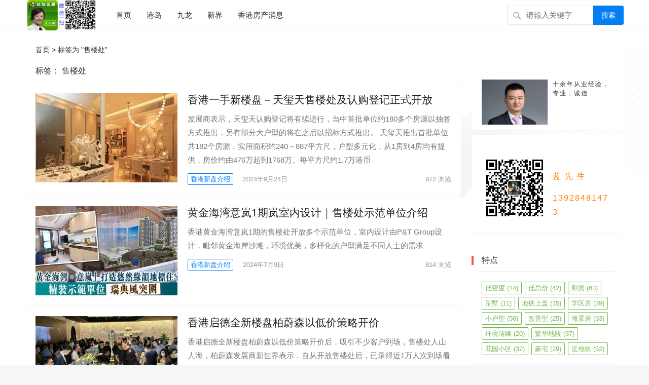

--- FILE ---
content_type: text/html; charset=UTF-8
request_url: https://www.xgfczl.com/tag/%E5%94%AE%E6%A5%BC%E5%A4%84
body_size: 15029
content:
<!DOCTYPE html>
<html dir="ltr" lang="zh-Hans">
<head>
<meta charset="utf8mb4">
<meta name="viewport" content="width=device-width, initial-scale=1">
<meta http-equiv="X-UA-Compatible" content="IE=edge">
<meta name="HandheldFriendly" content="true">
<meta http-equiv="Content-Security-Policy" content="upgrade-insecure-requests">
<meta name="sogou_site_verification" content="G8kGuKisiv" />
<link rel="profile" href="https://gmpg.org/xfn/11">
 <!--引入css失量-->
 <link href="https://apps.bdimg.com/libs/fontawesome/4.4.0/css/font-awesome.min.css
" rel="stylesheet">
 <!-- video.css引用-->
<link href="https://cdn.bootcss.com/video.js/5.11.2/alt/video-js-cdn.min.css" rel="stylesheet">
<!-- video.css结束-->
<!-- #智能浮动导航新-->
<!-- #智能浮动导航新结束 -->
	<base target="_blank">
		
<!--标签选项卡--->
<link href="https://www.xgfczl.com/wp-content/themes/zmt1/statics/css/style.css" rel="stylesheet">

<!--标签选项卡--->
<!--选择框-->
<!-- #选择框 -->
<link rel="stylesheet" href="https://www.xgfczl.com/xzk/css/jquery-labelauty.css">
<title>售楼处</title>
	<style>img:is([sizes="auto" i], [sizes^="auto," i]) { contain-intrinsic-size: 3000px 1500px }</style>
	
		<!-- All in One SEO 4.7.8 - aioseo.com -->
	<meta name="robots" content="max-image-preview:large" />
	<link rel="canonical" href="https://www.xgfczl.com/tag/%e5%94%ae%e6%a5%bc%e5%a4%84" />
	<link rel="next" href="https://www.xgfczl.com/tag/%E5%94%AE%E6%A5%BC%E5%A4%84/page/2" />
	<meta name="generator" content="All in One SEO (AIOSEO) 4.7.8" />
		<meta name="google" content="nositelinkssearchbox" />
		<script type="application/ld+json" class="aioseo-schema">
			{"@context":"https:\/\/schema.org","@graph":[{"@type":"BreadcrumbList","@id":"https:\/\/www.xgfczl.com\/tag\/%E5%94%AE%E6%A5%BC%E5%A4%84#breadcrumblist","itemListElement":[{"@type":"ListItem","@id":"https:\/\/www.xgfczl.com\/#listItem","position":1,"name":"\u4e3b\u9801","item":"https:\/\/www.xgfczl.com\/","nextItem":{"@type":"ListItem","@id":"https:\/\/www.xgfczl.com\/tag\/%e5%94%ae%e6%a5%bc%e5%a4%84#listItem","name":"\u552e\u697c\u5904"}},{"@type":"ListItem","@id":"https:\/\/www.xgfczl.com\/tag\/%e5%94%ae%e6%a5%bc%e5%a4%84#listItem","position":2,"name":"\u552e\u697c\u5904","previousItem":{"@type":"ListItem","@id":"https:\/\/www.xgfczl.com\/#listItem","name":"\u4e3b\u9801"}}]},{"@type":"CollectionPage","@id":"https:\/\/www.xgfczl.com\/tag\/%E5%94%AE%E6%A5%BC%E5%A4%84#collectionpage","url":"https:\/\/www.xgfczl.com\/tag\/%E5%94%AE%E6%A5%BC%E5%A4%84","name":"\u552e\u697c\u5904","inLanguage":"zh-CN","isPartOf":{"@id":"https:\/\/www.xgfczl.com\/#website"},"breadcrumb":{"@id":"https:\/\/www.xgfczl.com\/tag\/%E5%94%AE%E6%A5%BC%E5%A4%84#breadcrumblist"}},{"@type":"Person","@id":"https:\/\/www.xgfczl.com\/#person","name":"lansk01","image":{"@type":"ImageObject","@id":"https:\/\/www.xgfczl.com\/tag\/%E5%94%AE%E6%A5%BC%E5%A4%84#personImage","url":"https:\/\/secure.gravatar.com\/avatar\/ccffe204a37f5836bd99a2ceb10dcce1?s=96&d=wp_user_avatar&r=g","width":96,"height":96,"caption":"lansk01"}},{"@type":"WebSite","@id":"https:\/\/www.xgfczl.com\/#website","url":"https:\/\/www.xgfczl.com\/","name":"\u9999\u6e2f\u623f\u4ea7\u9999\u6e2f\u65b0\u697c\u76d8","description":"\u9999\u6e2f\u623f\u4ea7\u8d2d\u4e70\u6307\u5357\uff0c\u5305\u62ec\u9999\u6e2f\u65b0\u697c\u76d8\u63a8\u8350\u3001\u8d2d\u623f\u6d41\u7a0b\u3001\u9009\u623f\u5206\u6790\u7b49\u5185\u5bb9","inLanguage":"zh-CN","publisher":{"@id":"https:\/\/www.xgfczl.com\/#person"}}]}
		</script>
		<!-- All in One SEO -->

<link rel="alternate" type="application/rss+xml" title="香港房产香港新楼盘 &raquo; Feed" href="https://www.xgfczl.com/feed" />
<link rel="alternate" type="application/rss+xml" title="香港房产香港新楼盘 &raquo; 评论 Feed" href="https://www.xgfczl.com/comments/feed" />
<link rel="alternate" type="application/rss+xml" title="香港房产香港新楼盘 &raquo; 售楼处 标签 Feed" href="https://www.xgfczl.com/tag/%e5%94%ae%e6%a5%bc%e5%a4%84/feed" />
		<!-- This site uses the Google Analytics by MonsterInsights plugin v9.2.4 - Using Analytics tracking - https://www.monsterinsights.com/ -->
		<!-- Note: MonsterInsights is not currently configured on this site. The site owner needs to authenticate with Google Analytics in the MonsterInsights settings panel. -->
					<!-- No tracking code set -->
				<!-- / Google Analytics by MonsterInsights -->
		<script type="text/javascript">
/* <![CDATA[ */
window._wpemojiSettings = {"baseUrl":"https:\/\/s.w.org\/images\/core\/emoji\/15.0.3\/72x72\/","ext":".png","svgUrl":"https:\/\/s.w.org\/images\/core\/emoji\/15.0.3\/svg\/","svgExt":".svg","source":{"concatemoji":"https:\/\/www.xgfczl.com\/wp-includes\/js\/wp-emoji-release.min.js?ver=6.7.4"}};
/*! This file is auto-generated */
!function(i,n){var o,s,e;function c(e){try{var t={supportTests:e,timestamp:(new Date).valueOf()};sessionStorage.setItem(o,JSON.stringify(t))}catch(e){}}function p(e,t,n){e.clearRect(0,0,e.canvas.width,e.canvas.height),e.fillText(t,0,0);var t=new Uint32Array(e.getImageData(0,0,e.canvas.width,e.canvas.height).data),r=(e.clearRect(0,0,e.canvas.width,e.canvas.height),e.fillText(n,0,0),new Uint32Array(e.getImageData(0,0,e.canvas.width,e.canvas.height).data));return t.every(function(e,t){return e===r[t]})}function u(e,t,n){switch(t){case"flag":return n(e,"\ud83c\udff3\ufe0f\u200d\u26a7\ufe0f","\ud83c\udff3\ufe0f\u200b\u26a7\ufe0f")?!1:!n(e,"\ud83c\uddfa\ud83c\uddf3","\ud83c\uddfa\u200b\ud83c\uddf3")&&!n(e,"\ud83c\udff4\udb40\udc67\udb40\udc62\udb40\udc65\udb40\udc6e\udb40\udc67\udb40\udc7f","\ud83c\udff4\u200b\udb40\udc67\u200b\udb40\udc62\u200b\udb40\udc65\u200b\udb40\udc6e\u200b\udb40\udc67\u200b\udb40\udc7f");case"emoji":return!n(e,"\ud83d\udc26\u200d\u2b1b","\ud83d\udc26\u200b\u2b1b")}return!1}function f(e,t,n){var r="undefined"!=typeof WorkerGlobalScope&&self instanceof WorkerGlobalScope?new OffscreenCanvas(300,150):i.createElement("canvas"),a=r.getContext("2d",{willReadFrequently:!0}),o=(a.textBaseline="top",a.font="600 32px Arial",{});return e.forEach(function(e){o[e]=t(a,e,n)}),o}function t(e){var t=i.createElement("script");t.src=e,t.defer=!0,i.head.appendChild(t)}"undefined"!=typeof Promise&&(o="wpEmojiSettingsSupports",s=["flag","emoji"],n.supports={everything:!0,everythingExceptFlag:!0},e=new Promise(function(e){i.addEventListener("DOMContentLoaded",e,{once:!0})}),new Promise(function(t){var n=function(){try{var e=JSON.parse(sessionStorage.getItem(o));if("object"==typeof e&&"number"==typeof e.timestamp&&(new Date).valueOf()<e.timestamp+604800&&"object"==typeof e.supportTests)return e.supportTests}catch(e){}return null}();if(!n){if("undefined"!=typeof Worker&&"undefined"!=typeof OffscreenCanvas&&"undefined"!=typeof URL&&URL.createObjectURL&&"undefined"!=typeof Blob)try{var e="postMessage("+f.toString()+"("+[JSON.stringify(s),u.toString(),p.toString()].join(",")+"));",r=new Blob([e],{type:"text/javascript"}),a=new Worker(URL.createObjectURL(r),{name:"wpTestEmojiSupports"});return void(a.onmessage=function(e){c(n=e.data),a.terminate(),t(n)})}catch(e){}c(n=f(s,u,p))}t(n)}).then(function(e){for(var t in e)n.supports[t]=e[t],n.supports.everything=n.supports.everything&&n.supports[t],"flag"!==t&&(n.supports.everythingExceptFlag=n.supports.everythingExceptFlag&&n.supports[t]);n.supports.everythingExceptFlag=n.supports.everythingExceptFlag&&!n.supports.flag,n.DOMReady=!1,n.readyCallback=function(){n.DOMReady=!0}}).then(function(){return e}).then(function(){var e;n.supports.everything||(n.readyCallback(),(e=n.source||{}).concatemoji?t(e.concatemoji):e.wpemoji&&e.twemoji&&(t(e.twemoji),t(e.wpemoji)))}))}((window,document),window._wpemojiSettings);
/* ]]> */
</script>
<style id='wp-emoji-styles-inline-css' type='text/css'>

	img.wp-smiley, img.emoji {
		display: inline !important;
		border: none !important;
		box-shadow: none !important;
		height: 1em !important;
		width: 1em !important;
		margin: 0 0.07em !important;
		vertical-align: -0.1em !important;
		background: none !important;
		padding: 0 !important;
	}
</style>
<link rel='stylesheet' id='wp-block-library-css' href='https://www.xgfczl.com/wp-includes/css/dist/block-library/style.min.css?ver=6.7.4' type='text/css' media='all' />
<style id='classic-theme-styles-inline-css' type='text/css'>
/*! This file is auto-generated */
.wp-block-button__link{color:#fff;background-color:#32373c;border-radius:9999px;box-shadow:none;text-decoration:none;padding:calc(.667em + 2px) calc(1.333em + 2px);font-size:1.125em}.wp-block-file__button{background:#32373c;color:#fff;text-decoration:none}
</style>
<style id='global-styles-inline-css' type='text/css'>
:root{--wp--preset--aspect-ratio--square: 1;--wp--preset--aspect-ratio--4-3: 4/3;--wp--preset--aspect-ratio--3-4: 3/4;--wp--preset--aspect-ratio--3-2: 3/2;--wp--preset--aspect-ratio--2-3: 2/3;--wp--preset--aspect-ratio--16-9: 16/9;--wp--preset--aspect-ratio--9-16: 9/16;--wp--preset--color--black: #000000;--wp--preset--color--cyan-bluish-gray: #abb8c3;--wp--preset--color--white: #ffffff;--wp--preset--color--pale-pink: #f78da7;--wp--preset--color--vivid-red: #cf2e2e;--wp--preset--color--luminous-vivid-orange: #ff6900;--wp--preset--color--luminous-vivid-amber: #fcb900;--wp--preset--color--light-green-cyan: #7bdcb5;--wp--preset--color--vivid-green-cyan: #00d084;--wp--preset--color--pale-cyan-blue: #8ed1fc;--wp--preset--color--vivid-cyan-blue: #0693e3;--wp--preset--color--vivid-purple: #9b51e0;--wp--preset--gradient--vivid-cyan-blue-to-vivid-purple: linear-gradient(135deg,rgba(6,147,227,1) 0%,rgb(155,81,224) 100%);--wp--preset--gradient--light-green-cyan-to-vivid-green-cyan: linear-gradient(135deg,rgb(122,220,180) 0%,rgb(0,208,130) 100%);--wp--preset--gradient--luminous-vivid-amber-to-luminous-vivid-orange: linear-gradient(135deg,rgba(252,185,0,1) 0%,rgba(255,105,0,1) 100%);--wp--preset--gradient--luminous-vivid-orange-to-vivid-red: linear-gradient(135deg,rgba(255,105,0,1) 0%,rgb(207,46,46) 100%);--wp--preset--gradient--very-light-gray-to-cyan-bluish-gray: linear-gradient(135deg,rgb(238,238,238) 0%,rgb(169,184,195) 100%);--wp--preset--gradient--cool-to-warm-spectrum: linear-gradient(135deg,rgb(74,234,220) 0%,rgb(151,120,209) 20%,rgb(207,42,186) 40%,rgb(238,44,130) 60%,rgb(251,105,98) 80%,rgb(254,248,76) 100%);--wp--preset--gradient--blush-light-purple: linear-gradient(135deg,rgb(255,206,236) 0%,rgb(152,150,240) 100%);--wp--preset--gradient--blush-bordeaux: linear-gradient(135deg,rgb(254,205,165) 0%,rgb(254,45,45) 50%,rgb(107,0,62) 100%);--wp--preset--gradient--luminous-dusk: linear-gradient(135deg,rgb(255,203,112) 0%,rgb(199,81,192) 50%,rgb(65,88,208) 100%);--wp--preset--gradient--pale-ocean: linear-gradient(135deg,rgb(255,245,203) 0%,rgb(182,227,212) 50%,rgb(51,167,181) 100%);--wp--preset--gradient--electric-grass: linear-gradient(135deg,rgb(202,248,128) 0%,rgb(113,206,126) 100%);--wp--preset--gradient--midnight: linear-gradient(135deg,rgb(2,3,129) 0%,rgb(40,116,252) 100%);--wp--preset--font-size--small: 13px;--wp--preset--font-size--medium: 20px;--wp--preset--font-size--large: 36px;--wp--preset--font-size--x-large: 42px;--wp--preset--spacing--20: 0.44rem;--wp--preset--spacing--30: 0.67rem;--wp--preset--spacing--40: 1rem;--wp--preset--spacing--50: 1.5rem;--wp--preset--spacing--60: 2.25rem;--wp--preset--spacing--70: 3.38rem;--wp--preset--spacing--80: 5.06rem;--wp--preset--shadow--natural: 6px 6px 9px rgba(0, 0, 0, 0.2);--wp--preset--shadow--deep: 12px 12px 50px rgba(0, 0, 0, 0.4);--wp--preset--shadow--sharp: 6px 6px 0px rgba(0, 0, 0, 0.2);--wp--preset--shadow--outlined: 6px 6px 0px -3px rgba(255, 255, 255, 1), 6px 6px rgba(0, 0, 0, 1);--wp--preset--shadow--crisp: 6px 6px 0px rgba(0, 0, 0, 1);}:where(.is-layout-flex){gap: 0.5em;}:where(.is-layout-grid){gap: 0.5em;}body .is-layout-flex{display: flex;}.is-layout-flex{flex-wrap: wrap;align-items: center;}.is-layout-flex > :is(*, div){margin: 0;}body .is-layout-grid{display: grid;}.is-layout-grid > :is(*, div){margin: 0;}:where(.wp-block-columns.is-layout-flex){gap: 2em;}:where(.wp-block-columns.is-layout-grid){gap: 2em;}:where(.wp-block-post-template.is-layout-flex){gap: 1.25em;}:where(.wp-block-post-template.is-layout-grid){gap: 1.25em;}.has-black-color{color: var(--wp--preset--color--black) !important;}.has-cyan-bluish-gray-color{color: var(--wp--preset--color--cyan-bluish-gray) !important;}.has-white-color{color: var(--wp--preset--color--white) !important;}.has-pale-pink-color{color: var(--wp--preset--color--pale-pink) !important;}.has-vivid-red-color{color: var(--wp--preset--color--vivid-red) !important;}.has-luminous-vivid-orange-color{color: var(--wp--preset--color--luminous-vivid-orange) !important;}.has-luminous-vivid-amber-color{color: var(--wp--preset--color--luminous-vivid-amber) !important;}.has-light-green-cyan-color{color: var(--wp--preset--color--light-green-cyan) !important;}.has-vivid-green-cyan-color{color: var(--wp--preset--color--vivid-green-cyan) !important;}.has-pale-cyan-blue-color{color: var(--wp--preset--color--pale-cyan-blue) !important;}.has-vivid-cyan-blue-color{color: var(--wp--preset--color--vivid-cyan-blue) !important;}.has-vivid-purple-color{color: var(--wp--preset--color--vivid-purple) !important;}.has-black-background-color{background-color: var(--wp--preset--color--black) !important;}.has-cyan-bluish-gray-background-color{background-color: var(--wp--preset--color--cyan-bluish-gray) !important;}.has-white-background-color{background-color: var(--wp--preset--color--white) !important;}.has-pale-pink-background-color{background-color: var(--wp--preset--color--pale-pink) !important;}.has-vivid-red-background-color{background-color: var(--wp--preset--color--vivid-red) !important;}.has-luminous-vivid-orange-background-color{background-color: var(--wp--preset--color--luminous-vivid-orange) !important;}.has-luminous-vivid-amber-background-color{background-color: var(--wp--preset--color--luminous-vivid-amber) !important;}.has-light-green-cyan-background-color{background-color: var(--wp--preset--color--light-green-cyan) !important;}.has-vivid-green-cyan-background-color{background-color: var(--wp--preset--color--vivid-green-cyan) !important;}.has-pale-cyan-blue-background-color{background-color: var(--wp--preset--color--pale-cyan-blue) !important;}.has-vivid-cyan-blue-background-color{background-color: var(--wp--preset--color--vivid-cyan-blue) !important;}.has-vivid-purple-background-color{background-color: var(--wp--preset--color--vivid-purple) !important;}.has-black-border-color{border-color: var(--wp--preset--color--black) !important;}.has-cyan-bluish-gray-border-color{border-color: var(--wp--preset--color--cyan-bluish-gray) !important;}.has-white-border-color{border-color: var(--wp--preset--color--white) !important;}.has-pale-pink-border-color{border-color: var(--wp--preset--color--pale-pink) !important;}.has-vivid-red-border-color{border-color: var(--wp--preset--color--vivid-red) !important;}.has-luminous-vivid-orange-border-color{border-color: var(--wp--preset--color--luminous-vivid-orange) !important;}.has-luminous-vivid-amber-border-color{border-color: var(--wp--preset--color--luminous-vivid-amber) !important;}.has-light-green-cyan-border-color{border-color: var(--wp--preset--color--light-green-cyan) !important;}.has-vivid-green-cyan-border-color{border-color: var(--wp--preset--color--vivid-green-cyan) !important;}.has-pale-cyan-blue-border-color{border-color: var(--wp--preset--color--pale-cyan-blue) !important;}.has-vivid-cyan-blue-border-color{border-color: var(--wp--preset--color--vivid-cyan-blue) !important;}.has-vivid-purple-border-color{border-color: var(--wp--preset--color--vivid-purple) !important;}.has-vivid-cyan-blue-to-vivid-purple-gradient-background{background: var(--wp--preset--gradient--vivid-cyan-blue-to-vivid-purple) !important;}.has-light-green-cyan-to-vivid-green-cyan-gradient-background{background: var(--wp--preset--gradient--light-green-cyan-to-vivid-green-cyan) !important;}.has-luminous-vivid-amber-to-luminous-vivid-orange-gradient-background{background: var(--wp--preset--gradient--luminous-vivid-amber-to-luminous-vivid-orange) !important;}.has-luminous-vivid-orange-to-vivid-red-gradient-background{background: var(--wp--preset--gradient--luminous-vivid-orange-to-vivid-red) !important;}.has-very-light-gray-to-cyan-bluish-gray-gradient-background{background: var(--wp--preset--gradient--very-light-gray-to-cyan-bluish-gray) !important;}.has-cool-to-warm-spectrum-gradient-background{background: var(--wp--preset--gradient--cool-to-warm-spectrum) !important;}.has-blush-light-purple-gradient-background{background: var(--wp--preset--gradient--blush-light-purple) !important;}.has-blush-bordeaux-gradient-background{background: var(--wp--preset--gradient--blush-bordeaux) !important;}.has-luminous-dusk-gradient-background{background: var(--wp--preset--gradient--luminous-dusk) !important;}.has-pale-ocean-gradient-background{background: var(--wp--preset--gradient--pale-ocean) !important;}.has-electric-grass-gradient-background{background: var(--wp--preset--gradient--electric-grass) !important;}.has-midnight-gradient-background{background: var(--wp--preset--gradient--midnight) !important;}.has-small-font-size{font-size: var(--wp--preset--font-size--small) !important;}.has-medium-font-size{font-size: var(--wp--preset--font-size--medium) !important;}.has-large-font-size{font-size: var(--wp--preset--font-size--large) !important;}.has-x-large-font-size{font-size: var(--wp--preset--font-size--x-large) !important;}
:where(.wp-block-post-template.is-layout-flex){gap: 1.25em;}:where(.wp-block-post-template.is-layout-grid){gap: 1.25em;}
:where(.wp-block-columns.is-layout-flex){gap: 2em;}:where(.wp-block-columns.is-layout-grid){gap: 2em;}
:root :where(.wp-block-pullquote){font-size: 1.5em;line-height: 1.6;}
</style>
<link rel='stylesheet' id='wpos-magnific-style-css' href='https://www.xgfczl.com/wp-content/plugins/meta-slider-and-carousel-with-lightbox/assets/css/magnific-popup.css?ver=2.0.4' type='text/css' media='all' />
<link rel='stylesheet' id='wpos-slick-style-css' href='https://www.xgfczl.com/wp-content/plugins/meta-slider-and-carousel-with-lightbox/assets/css/slick.css?ver=2.0.4' type='text/css' media='all' />
<link rel='stylesheet' id='wp-igsp-public-css-css' href='https://www.xgfczl.com/wp-content/plugins/meta-slider-and-carousel-with-lightbox/assets/css/wp-igsp-public.css?ver=2.0.4' type='text/css' media='all' />
<link rel='stylesheet' id='responsive-lightbox-tosrus-css' href='https://www.xgfczl.com/wp-content/plugins/responsive-lightbox/assets/tosrus/jquery.tosrus.min.css?ver=2.4.7' type='text/css' media='all' />
<link rel='stylesheet' id='videojs-css' href='https://www.xgfczl.com/wp-content/plugins/videojs-html5-player/videojs/video-js.min.css?ver=6.7.4' type='text/css' media='all' />
<link rel='stylesheet' id='search-filter-plugin-styles-css' href='https://www.xgfczl.com/wp-content/plugins/search-filter-pro/public/assets/css/search-filter.min.css?ver=2.5.3' type='text/css' media='all' />
<link rel='stylesheet' id='zimeiti-1-style-css' href='https://www.xgfczl.com/wp-content/themes/zmt1/style.css?ver=20180916' type='text/css' media='all' />
<link rel='stylesheet' id='genericons-style-css' href='https://www.xgfczl.com/wp-content/themes/zmt1/genericons/genericons/genericons.css?ver=6.7.4' type='text/css' media='all' />
<link rel='stylesheet' id='zimeiti-1-responsive-style-css' href='https://www.xgfczl.com/wp-content/themes/zmt1/responsive.css?ver=20180916' type='text/css' media='all' />
<script type="text/javascript" src="https://www.xgfczl.com/wp-includes/js/jquery/jquery.min.js?ver=3.7.1" id="jquery-core-js"></script>
<script type="text/javascript" src="https://www.xgfczl.com/wp-includes/js/jquery/jquery-migrate.min.js?ver=3.4.1" id="jquery-migrate-js"></script>
<script type="text/javascript" src="https://www.xgfczl.com/wp-content/plugins/responsive-lightbox/assets/tosrus/jquery.tosrus.min.js?ver=2.4.7" id="responsive-lightbox-tosrus-js"></script>
<script type="text/javascript" src="https://www.xgfczl.com/wp-includes/js/underscore.min.js?ver=1.13.7" id="underscore-js"></script>
<script type="text/javascript" src="https://www.xgfczl.com/wp-content/plugins/responsive-lightbox/assets/infinitescroll/infinite-scroll.pkgd.min.js?ver=6.7.4" id="responsive-lightbox-infinite-scroll-js"></script>
<script type="text/javascript" id="responsive-lightbox-js-before">
/* <![CDATA[ */
var rlArgs = {"script":"tosrus","selector":"lightbox","customEvents":"","activeGalleries":true,"effect":"slide","infinite":true,"keys":true,"autoplay":false,"pauseOnHover":true,"timeout":4000,"pagination":true,"paginationType":"thumbnails","closeOnClick":false,"woocommerce_gallery":false,"ajaxurl":"https:\/\/www.xgfczl.com\/wp-admin\/admin-ajax.php","nonce":"93b59d27bc","preview":false,"postId":20060,"scriptExtension":false};
/* ]]> */
</script>
<script type="text/javascript" src="https://www.xgfczl.com/wp-content/plugins/responsive-lightbox/js/front.js?ver=2.4.7" id="responsive-lightbox-js"></script>
<script type="text/javascript" id="search-filter-plugin-build-js-extra">
/* <![CDATA[ */
var SF_LDATA = {"ajax_url":"https:\/\/www.xgfczl.com\/wp-admin\/admin-ajax.php","home_url":"https:\/\/www.xgfczl.com\/","extensions":[]};
/* ]]> */
</script>
<script type="text/javascript" src="https://www.xgfczl.com/wp-content/plugins/search-filter-pro/public/assets/js/search-filter-build.min.js?ver=2.5.3" id="search-filter-plugin-build-js"></script>
<script type="text/javascript" src="https://www.xgfczl.com/wp-content/plugins/search-filter-pro/public/assets/js/chosen.jquery.min.js?ver=2.5.3" id="search-filter-plugin-chosen-js"></script>
<link rel="https://api.w.org/" href="https://www.xgfczl.com/wp-json/" /><link rel="alternate" title="JSON" type="application/json" href="https://www.xgfczl.com/wp-json/wp/v2/tags/461" /><link rel="EditURI" type="application/rsd+xml" title="RSD" href="https://www.xgfczl.com/xmlrpc.php?rsd" />
<meta name="generator" content="WordPress 6.7.4" />
<!-- This site is embedding videos using the Videojs HTML5 Player plugin v1.1.10 - http://wphowto.net/videojs-html5-player-for-wordpress-757 --><style type="text/css" id="custom-background-css">
body.custom-background { background-image: url("https://www.xgfczl.com/wp-content/uploads/2021/08/edgebg.gif"); background-position: left top; background-size: auto; background-repeat: repeat; background-attachment: scroll; }
</style>
			<style type="text/css" id="wp-custom-css">
			.page-content ul li:before, .entry-content ul li:before {
    left: -10px;
}		</style>
		<link rel="stylesheet" href="https://www.xgfczl.com/wp-content/themes/zmt1/assets/css/ztzdinyi.css">
<style type="text/css">
/* 禁止左右滑动 */
html{
touch-action:none;

touch-action:pan-y;

}
/* home_top固定 */
@media screen and (min-width: 1024px){
.home_top {
	position: fixed;
    width: 100%;
    top: 0;
    z-index: 9999;
}
}
	/* home_top固定 */
	
	/* Theme Colors */
	.site-title a:hover,
	.site-header .search-icon:hover span,
	.site-header .search-icon:hover span:before,
	.sf-menu li a:hover,
	.sf-menu li li a:hover,
	.sf-menu li.sfHover a,
	.sf-menu li.current-menu-item a,
	.sf-menu li.current-menu-item a:hover,
	article.hentry .edit-link a,
	.author-box a,
	.page-content a,
	.entry-content a,
	.comment-author a,
	.comment-content a,
	.comment-reply-title small a:hover,
	.sidebar .widget a,
	.site-footer .widget a,
	#back-top a span,
	#site-bottom a:hover {
		color: #037ef3;
	}
	button,
	.btn,
	input[type="submit"],
	input[type="reset"],
	input[type="button"],
	#back-top a:hover span {
		background-color: #037ef3;
	}
	.entry-category a,
	.header-search .search-input:focus,
	.sidebar .widget_search input[type='search']:focus,
	#back-top a span {
		border-color: #037ef3;
	}
	.entry-category a,
	.entry-category a:hover {
		color: #037ef3 !important;
	}
	a:hover,	
	.sidebar .widget a:hover,
	.site-footer .widget a:hover,
	.entry-title a:hover,
	.author-box a:hover,
	.page-content a:hover,
	.entry-content a:hover,
	.content-list .entry-title a:hover,
	article.hentry .edit-link a:hover,
	.comment-content a:hover,
	.pagination .page-numbers:hover,
	.pagination .page-numbers.current,
	.single #primary .sticky-breadcrumbs .entry-comment a,
	.entry-meta a:hover {
		color: #ff4c4c;
	}	
	.sidebar-2 #left-nav li a:hover,
	.sidebar-2 #left-nav li.current-cat a,
	.sidebar-2 #left-nav li.current-menu-item a,
	.sidebar-2 #left-nav li.categories h3,
	.search .sidebar-2 #left-nav li.menu-item-home a,
	.single .sidebar-2 #left-nav li.menu-item-home a,
	.author .sidebar-2 #left-nav li.menu-item-home a,
	.tag .sidebar-2 #left-nav li.menu-item-home a,
	.sidebar .widget .widget-title:before {
		background-color: #ff4c4c; 
	}
	.slicknav_nav {
		border-color: #ff4c4c	}
	.bx-wrapper .bx-pager.bx-default-pager a:hover,
	.bx-wrapper .bx-pager.bx-default-pager a.active,
	.bx-wrapper .bx-pager.bx-default-pager a:focus {
		background-color: #ffbe02;
	}
	.header-search {
		border-top-color: #ffbe02;
	}
	
		
	
	
		
	
	
			/* Customize thumbnail width on content list */
			
			@media only screen and (min-width: 1180px) {
				.two-col-layout .content-list .thumbnail-link {
					width: 280px;
				}
			}
			
	
		
		/* Pagination style */
		.content-list .hentry.last,
		.content-search .hentry.last {
			border-bottom: none;
		}
		.pagination {
			display: block;
		}
	
	
			/* Hide sidebar on mobile devices */
		@media only screen and (max-width: 959px) {
			#secondary {
				display: none;
			}
		}
	
			/* Hide footer widgets on mobile devices */
		@media only screen and (max-width: 959px) {
			.footer-columns .hotz{
				display: none;
			}
		}
	
</style>
<!--引入CSS集成-->
<link href="https://www.xgfczl.com/wp-content/themes/zmt1/assets/css/cssjc.css" rel="stylesheet">
</head>
	<!-- #头和内容 -->
<body class="archive tag tag-461 custom-background wp-custom-logo hfeed">


<div id="page" class="site">


	<header id="masthead" class="site-header  clear">
	
				<div class="container">

		<div class="site-branding">

			
				<div id="logo">
					<span class="helper"></span>
					<a href="https://www.xgfczl.com/" class="custom-logo-link" rel="home"><img width="135" height="60" src="https://www.xgfczl.com/wp-content/uploads/2019/09/cropped-wxqt.jpg" class="custom-logo" alt="香港房产香港新楼盘" decoding="async" /></a>				</div><!-- #logo -->

			
		</div><!-- .自定义站点？site-branding -->		

		<nav id="primary-nav" class="primary-navigation">
			<div class="menu-%e9%a6%99%e6%b8%af%e6%88%bf%e4%ba%a7-container"><ul id="primary-menu" class="sf-menu"><li id="menu-item-2441" class="menu-item menu-item-type-custom menu-item-object-custom menu-item-home menu-item-2441"><a href="https://www.xgfczl.com/">首页</a></li>
<li id="menu-item-40" class="menu-item menu-item-type-taxonomy menu-item-object-category menu-item-40"><a href="https://www.xgfczl.com/category/xgxfangd/gdfc">港岛</a></li>
<li id="menu-item-873" class="menu-item menu-item-type-taxonomy menu-item-object-category menu-item-873"><a href="https://www.xgfczl.com/category/xgxfangd/jlfc">九龙</a></li>
<li id="menu-item-870" class="menu-item menu-item-type-taxonomy menu-item-object-category menu-item-870"><a href="https://www.xgfczl.com/category/xgxfangd/xjfc">新界</a></li>
<li id="menu-item-39" class="menu-item menu-item-type-taxonomy menu-item-object-category menu-item-39"><a href="https://www.xgfczl.com/category/xfxx">香港房产消息</a></li>
</ul></div>	
		</nav><!-- #主要导向条primary-nav -->
		

		<div id="slick-mobile-menu">
		<div class="ztsyfh"><a href="/">主页</a></div>
			</div>	
		
				
			<span class="search-icon">
				<span class="genericon genericon-search"> <span>搜索</span></span>
				<span class="genericon genericon-close"> <span>收起</span></span>			
			</span>

			<div class="header-search">
				<form id="searchform" method="get" action="https://www.xgfczl.com/">
    <div>
        <select name="cat" class="search-option">
            <option value="3,4,5" selected="selected">新房</option>
            <option value="">资讯</option>
        </select>
<input type="search-zdy" name="s" class="search-input" placeholder="请输入关键字" autocomplete="off">

      <button type="submit" class="search-submit">搜索</button>		
    </div>
</form>			</div><!-- .头部搜索header-search -->
		
		
		</div><!-- .container -->

	</header><!-- #masthead -->	
	

		 <div id="content" class="site-content container
	 
	 two-col-layout  clear">
	 
		<div ID="mbxdha"class="mbxdh breadcrumbs clear">
	<span><a href="https://www.xgfczl.com">首页</a> ></span> <span>标签为 "售楼处"</span>	</div>
	<div class="footer-bar">
 <div class="fb-item">
<a href="https://www.xgfczl.com/wp-content/uploads/2019/07/mmqrcode1366341485624.jpg" target="_blank"alt="二微码" >
<i class="fa fa-wechat"></i>
<span>微信沟通</span>
</a>
</div>
<div class="fb-item fb-bohao">
<a href="tel:+8613928481473"rel="nofollow">
<span class="dadd" id="caad">
		<svg viewBox="-50 -50 400 400" width="100%" height="100%">
		<path d="M55.6759 22.7844l54.9801 54.2567 -32.0114 32.0114c0,0 43.9479,74.3316 93.5023,87.3532l29.2986 -28.5751 56.6775 54.7351 -35.6983 33.5224c0,0 -51.0012,5.0639 -88.2575,-24.5964 -37.2562,-29.6603 -93.4923,-89.2059 -97.7987,-102.843 0,0 -26.9147,-48.8054 -9.3304,-81.1031l28.6378 -24.7615z"fill="#ffffff"></path>
		</span>
<span id="caa" style="color: #ffffff;">一键拨号</span>
</a>
</div>
</div>
<!---
<p class="an"><a href="https://www.xgfczl.com/llwm">连络我们</a></p>--->
	<div id="primary" class="content-area clear">

		
		<div class="right-col">

			<main id="main" class="site-main clear">

				<div class="breadcrumbs clear">
					<h1>标签： <span>售楼处</span></h1>
					
				</div><!-- .breadcrumbs -->
			
				<div id="recent-content" class="content-list">

					

<div id="post-20060" class="clear post-20060 post type-post status-publish format-standard has-post-thumbnail hentry category-1621 tag-7130 tag-210 tag-461 tag-416">	

	
		<a class="thumbnail-link" href="https://www.xgfczl.com/20060.html">
			<div class="thumbnail-wrap">
		<img width="280" height="176" src="https://www.xgfczl.com/wp-content/uploads/2024/09/249dfde8e1f20e6c2136c3dab06c2915-280x176.jpg" class="attachment-zimeiti_1_list_thumb size-zimeiti_1_list_thumb wp-post-image" alt="香港一手新楼盘－天玺天售楼处及认购登记正式开放" decoding="async" />			</div><!-- .thumbnail-wrap -->
		</a>

		
	<div class="entry-overview 	">
		
		<h2 class="entry-title"><a href="https://www.xgfczl.com/20060.html">香港一手新楼盘－天玺天售楼处及认购登记正式开放</a></h2>

		
			<div class="entry-summary clear">
				发展商表示，天玺天认购登记将有续进行，当中首批单位约180多个房源以抽签方式推出，另有部分大户型的将在之后以招标方式推出。 天玺天推出首批单位共182个房源，实用面积约240－887平方尺，户型多元化，从1房到4房均有提供，房价约由476万起到1768万。每平方尺约1.7万港币			</div><!-- .entry-summary -->

		
		
		<div class="entry-meta">

	
		<span class="entry-category">
			<a href="https://www.xgfczl.com/category/xfxx/%e9%a6%99%e6%b8%af%e6%96%b0%e7%9b%98%e4%bb%8b%e7%bb%8d " >香港新盘介绍</a> 		</span><!-- .entry-category -->

	
	
	
		<span class="entry-date">
			2024年9月24日		</span><!-- .entry-date -->

	
	<span class="meta-right">

					<span class="entry-views">
				<span class="view-count">972</span> 浏览			</span>
		
		
	</span><!-- .meta-right -->

</div><!-- .entry-meta -->	
	</div><!-- .entry-overview -->

</div><!-- #post-20060 -->


<!-- .下面是楼盘页 -->






<div id="post-19271" class="clear post-19271 post type-post status-publish format-standard has-post-thumbnail hentry category-1621 tag-8798 tag-8932 tag-8390 tag-114 tag-461">	

	
		<a class="thumbnail-link" href="https://www.xgfczl.com/19271.html">
			<div class="thumbnail-wrap">
		<img width="280" height="176" src="https://www.xgfczl.com/wp-content/uploads/2024/07/136ee44481fe581365b04eeadd27e153-280x176.jpg" class="attachment-zimeiti_1_list_thumb size-zimeiti_1_list_thumb wp-post-image" alt="黄金海湾意岚1期岚室内设计｜售楼处示范单位介绍" decoding="async" />			</div><!-- .thumbnail-wrap -->
		</a>

		
	<div class="entry-overview 	">
		
		<h2 class="entry-title"><a href="https://www.xgfczl.com/19271.html">黄金海湾意岚1期岚室内设计｜售楼处示范单位介绍</a></h2>

		
			<div class="entry-summary clear">
				香港黄金海湾意岚1期的售楼处开放多个示范单位，室内设计由P&T Group设计，毗邻黄金海岸沙滩，环境优美，多样化的户型满足不同人士的需求			</div><!-- .entry-summary -->

		
		
		<div class="entry-meta">

	
		<span class="entry-category">
			<a href="https://www.xgfczl.com/category/xfxx/%e9%a6%99%e6%b8%af%e6%96%b0%e7%9b%98%e4%bb%8b%e7%bb%8d " >香港新盘介绍</a> 		</span><!-- .entry-category -->

	
	
	
		<span class="entry-date">
			2024年7月9日		</span><!-- .entry-date -->

	
	<span class="meta-right">

					<span class="entry-views">
				<span class="view-count">814</span> 浏览			</span>
		
		
	</span><!-- .meta-right -->

</div><!-- .entry-meta -->	
	</div><!-- .entry-overview -->

</div><!-- #post-19271 -->


<!-- .下面是楼盘页 -->






<div id="post-19229" class="clear post-19229 post type-post status-publish format-standard has-post-thumbnail hentry category-xfxx tag-8923 tag-3885 tag-461">	

	
		<a class="thumbnail-link" href="https://www.xgfczl.com/19229.html">
			<div class="thumbnail-wrap">
		<img width="280" height="176" src="https://www.xgfczl.com/wp-content/uploads/2024/07/d668cfb8fe040cc5b444780b8df35a5d-280x176.jpg" class="attachment-zimeiti_1_list_thumb size-zimeiti_1_list_thumb wp-post-image" alt="香港启德全新楼盘柏蔚森以低价策略开价" decoding="async" />			</div><!-- .thumbnail-wrap -->
		</a>

		
	<div class="entry-overview 	">
		
		<h2 class="entry-title"><a href="https://www.xgfczl.com/19229.html">香港启德全新楼盘柏蔚森以低价策略开价</a></h2>

		
			<div class="entry-summary clear">
				香港启德全新楼盘柏蔚森以低价策略开价后，吸引不少客户到场，售楼处人山人海，柏蔚森发展商新世界表示，自从开放售楼处后，已录得近1万人次到场看房，仅短时间内就收到近2000个认购登记，超过推出的可售单位数倍			</div><!-- .entry-summary -->

		
		
		<div class="entry-meta">

	
		<span class="entry-category">
			<a href="https://www.xgfczl.com/category/xfxx " >香港房产消息</a> 		</span><!-- .entry-category -->

	
	
	
		<span class="entry-date">
			2024年7月8日		</span><!-- .entry-date -->

	
	<span class="meta-right">

					<span class="entry-views">
				<span class="view-count">760</span> 浏览			</span>
		
		
	</span><!-- .meta-right -->

</div><!-- .entry-meta -->	
	</div><!-- .entry-overview -->

</div><!-- #post-19229 -->


<!-- .下面是楼盘页 -->






<div id="post-19220" class="clear post-19220 post type-post status-publish format-standard has-post-thumbnail hentry category-xfxx tag-8932 tag-8798 tag-8390 tag-461">	

	
		<a class="thumbnail-link" href="https://www.xgfczl.com/19220.html">
			<div class="thumbnail-wrap">
		<img width="280" height="176" src="https://www.xgfczl.com/wp-content/uploads/2024/07/88bdd13ae787a999c887fe37546ed1aa-280x176.jpg" class="attachment-zimeiti_1_list_thumb size-zimeiti_1_list_thumb wp-post-image" alt="黄金海湾1期楼盘－意岚开放售楼处" decoding="async" loading="lazy" />			</div><!-- .thumbnail-wrap -->
		</a>

		
	<div class="entry-overview 	">
		
		<h2 class="entry-title"><a href="https://www.xgfczl.com/19220.html">黄金海湾1期楼盘－意岚开放售楼处</a></h2>

		
			<div class="entry-summary clear">
				香港屯门新推出的黄金海湾1期楼盘－意岚开放售楼处及示范单位。预计会在这个星期内公布房价并推出首批单位。			</div><!-- .entry-summary -->

		
		
		<div class="entry-meta">

	
		<span class="entry-category">
			<a href="https://www.xgfczl.com/category/xfxx " >香港房产消息</a> 		</span><!-- .entry-category -->

	
	
	
		<span class="entry-date">
			2024年7月7日		</span><!-- .entry-date -->

	
	<span class="meta-right">

					<span class="entry-views">
				<span class="view-count">628</span> 浏览			</span>
		
		
	</span><!-- .meta-right -->

</div><!-- .entry-meta -->	
	</div><!-- .entry-overview -->

</div><!-- #post-19220 -->


<!-- .下面是楼盘页 -->






<div id="post-19130" class="clear post-19130 post type-post status-publish format-standard has-post-thumbnail hentry category-xfxx tag-8798 tag-8390 tag-461 tag-470 tag-823">	

	
		<a class="thumbnail-link" href="https://www.xgfczl.com/19130.html">
			<div class="thumbnail-wrap">
		<img width="280" height="176" src="https://www.xgfczl.com/wp-content/uploads/2023/09/kaiheshang013-280x176.jpg" class="attachment-zimeiti_1_list_thumb size-zimeiti_1_list_thumb wp-post-image" alt="香港屯门黄金海湾1期意岚开放售楼处" decoding="async" loading="lazy" />			</div><!-- .thumbnail-wrap -->
		</a>

		
	<div class="entry-overview 	">
		
		<h2 class="entry-title"><a href="https://www.xgfczl.com/19130.html">香港屯门黄金海湾1期意岚开放售楼处</a></h2>

		
			<div class="entry-summary clear">
				香港青山公路屯门段的黄金海湾，是由旭日发展的全新一手房项目，近日，黄金海湾1期意岚加快步伐，计划在下一个星期内公布意岚房价。同时推出了多个样板房，并开放售楼处。			</div><!-- .entry-summary -->

		
		
		<div class="entry-meta">

	
		<span class="entry-category">
			<a href="https://www.xgfczl.com/category/xfxx " >香港房产消息</a> 		</span><!-- .entry-category -->

	
	
	
		<span class="entry-date">
			2024年7月3日		</span><!-- .entry-date -->

	
	<span class="meta-right">

					<span class="entry-views">
				<span class="view-count">995</span> 浏览			</span>
		
		
	</span><!-- .meta-right -->

</div><!-- .entry-meta -->	
	</div><!-- .entry-overview -->

</div><!-- #post-19130 -->


<!-- .下面是楼盘页 -->






<div id="post-19114" class="clear post-19114 post type-post status-publish format-standard has-post-thumbnail hentry category-xfxx tag-bai_wei_sen tag-461">	

	
		<a class="thumbnail-link" href="https://www.xgfczl.com/19114.html">
			<div class="thumbnail-wrap">
		<img width="280" height="176" src="https://www.xgfczl.com/wp-content/uploads/2024/07/c7ccf171894d94bb369259d2dfe6abfb-280x176.jpg" class="attachment-zimeiti_1_list_thumb size-zimeiti_1_list_thumb wp-post-image" alt="香港柏蔚森1期开放售楼处及示范单位" decoding="async" loading="lazy" />			</div><!-- .thumbnail-wrap -->
		</a>

		
	<div class="entry-overview 	">
		
		<h2 class="entry-title"><a href="https://www.xgfczl.com/19114.html">香港柏蔚森1期开放售楼处及示范单位</a></h2>

		
			<div class="entry-summary clear">
				启德新区的全新一手楼盘柏蔚森1期上个星期公布楼盘说明书，并准备开放售楼处及示范单位。 整个柏蔚森系列楼盘将分三期开发，共有1300余个住宅单位，户型方面包括1到4房；其中的一期有291个单位，位于柏蔚森第5座及第6座，户型由1房到3房，实用面积由234至560平方尺			</div><!-- .entry-summary -->

		
		
		<div class="entry-meta">

	
		<span class="entry-category">
			<a href="https://www.xgfczl.com/category/xfxx " >香港房产消息</a> 		</span><!-- .entry-category -->

	
	
	
		<span class="entry-date">
			2024年7月1日		</span><!-- .entry-date -->

	
	<span class="meta-right">

					<span class="entry-views">
				<span class="view-count">683</span> 浏览			</span>
		
		
	</span><!-- .meta-right -->

</div><!-- .entry-meta -->	
	</div><!-- .entry-overview -->

</div><!-- #post-19114 -->


<!-- .下面是楼盘页 -->






<div id="post-17665" class="clear post-17665 post type-post status-publish format-standard has-post-thumbnail hentry category-xfxx tag-the-yoho-hub-ii tag-461 tag-23">	

	
		<a class="thumbnail-link" href="https://www.xgfczl.com/17665.html">
			<div class="thumbnail-wrap">
		<img width="280" height="176" src="https://www.xgfczl.com/wp-content/uploads/2024/05/c84d0454275fd460880fd183722b5be6-280x176.jpg" class="attachment-zimeiti_1_list_thumb size-zimeiti_1_list_thumb wp-post-image" alt="香港元朗The YOHO Hub II售楼处正式开始收票接近2000个" decoding="async" loading="lazy" />			</div><!-- .thumbnail-wrap -->
		</a>

		
	<div class="entry-overview 	">
		
		<h2 class="entry-title"><a href="https://www.xgfczl.com/17665.html">香港元朗The YOHO Hub II售楼处正式开始收票接近2000个</a></h2>

		
			<div class="entry-summary clear">
				香港元朗地铁站新楼盘The YOHO Hub II今天正式开始收票，首日就已经收到接近2000个认购登记，现场十分热闹，The YOHO Hub II因其拥有地铁上盖优势，加上大型商业配套成熟，不少住家客及投资客到场参观！			</div><!-- .entry-summary -->

		
		
		<div class="entry-meta">

	
		<span class="entry-category">
			<a href="https://www.xgfczl.com/category/xfxx " >香港房产消息</a> 		</span><!-- .entry-category -->

	
	
	
		<span class="entry-date">
			2024年5月3日		</span><!-- .entry-date -->

	
	<span class="meta-right">

					<span class="entry-views">
				<span class="view-count">536</span> 浏览			</span>
		
		
	</span><!-- .meta-right -->

</div><!-- .entry-meta -->	
	</div><!-- .entry-overview -->

</div><!-- #post-17665 -->


<!-- .下面是楼盘页 -->






<div id="post-17663" class="clear post-17663 post type-post status-publish format-standard has-post-thumbnail hentry category-xfxx tag-8340 tag-8407 tag-461">	

	
		<a class="thumbnail-link" href="https://www.xgfczl.com/17663.html">
			<div class="thumbnail-wrap">
		<img width="280" height="176" src="https://www.xgfczl.com/wp-content/uploads/2024/05/6cb9d71e2815e7cd2c77af6aec75f5bc-280x176.jpg" class="attachment-zimeiti_1_list_thumb size-zimeiti_1_list_thumb wp-post-image" alt="香港佐敦全新一手楼盘高临售楼处开售" decoding="async" loading="lazy" />			</div><!-- .thumbnail-wrap -->
		</a>

		
	<div class="entry-overview 	">
		
		<h2 class="entry-title"><a href="https://www.xgfczl.com/17663.html">香港佐敦全新一手楼盘高临售楼处开售</a></h2>

		
			<div class="entry-summary clear">
				香港房产网消息：由资本策略发展的佐敦全新一手楼盘高临，今晚以价单形式首轮销售104个单位，优惠后房价479.3万元起，折实尺价约17633元起。项目昨截收约3000票，超购约28倍。			</div><!-- .entry-summary -->

		
		
		<div class="entry-meta">

	
		<span class="entry-category">
			<a href="https://www.xgfczl.com/category/xfxx " >香港房产消息</a> 		</span><!-- .entry-category -->

	
	
	
		<span class="entry-date">
			2024年5月3日		</span><!-- .entry-date -->

	
	<span class="meta-right">

					<span class="entry-views">
				<span class="view-count">526</span> 浏览			</span>
		
		
	</span><!-- .meta-right -->

</div><!-- .entry-meta -->	
	</div><!-- .entry-overview -->

</div><!-- #post-17663 -->


<!-- .下面是楼盘页 -->






<div id="post-16074" class="clear post-16074 post type-post status-publish format-standard has-post-thumbnail hentry category-xfxx tag-seasons-place tag-3507 tag-210 tag-461">	

	
		<a class="thumbnail-link" href="https://www.xgfczl.com/16074.html">
			<div class="thumbnail-wrap">
		<img width="280" height="176" src="https://www.xgfczl.com/wp-content/uploads/2024/03/hggdfdrgf-280x176.jpg" class="attachment-zimeiti_1_list_thumb size-zimeiti_1_list_thumb wp-post-image" alt="SEASONS PLACE开放售楼处首日收到约2500张认购登记" decoding="async" loading="lazy" />			</div><!-- .thumbnail-wrap -->
		</a>

		
	<div class="entry-overview 	">
		
		<h2 class="entry-title"><a href="https://www.xgfczl.com/16074.html">SEASONS PLACE开放售楼处首日收到约2500张认购登记</a></h2>

		
			<div class="entry-summary clear">
				将军澳日出康城12期房产项目SEASONS PLACE是一处崭新住宅项目，现已低价开盘，并正式开放售楼处及认购登记。SEASONS PLACE开放售楼处后首日截至7时，已收到约2500张认购登记票，超额认购约18倍，全日录得约1万人次的参观人数。			</div><!-- .entry-summary -->

		
		
		<div class="entry-meta">

	
		<span class="entry-category">
			<a href="https://www.xgfczl.com/category/xfxx " >香港房产消息</a> 		</span><!-- .entry-category -->

	
	
	
		<span class="entry-date">
			2024年3月16日		</span><!-- .entry-date -->

	
	<span class="meta-right">

					<span class="entry-views">
				<span class="view-count">771</span> 浏览			</span>
		
		
	</span><!-- .meta-right -->

</div><!-- .entry-meta -->	
	</div><!-- .entry-overview -->

</div><!-- #post-16074 -->


<!-- .下面是楼盘页 -->






<div id="post-16071" class="clear last post-16071 post type-post status-publish format-standard has-post-thumbnail hentry category-xfxx tag-8128 tag-8130 tag-52 tag-799 tag-210 tag-461">	

	
		<a class="thumbnail-link" href="https://www.xgfczl.com/16071.html">
			<div class="thumbnail-wrap">
		<img width="280" height="176" src="https://www.xgfczl.com/wp-content/uploads/2024/03/fdgdffla-280x176.jpg" class="attachment-zimeiti_1_list_thumb size-zimeiti_1_list_thumb wp-post-image" alt="香港旺角的利奥坊首隅售楼处开始认购登记" decoding="async" loading="lazy" srcset="https://www.xgfczl.com/wp-content/uploads/2024/03/fdgdffla-280x176.jpg 280w, https://www.xgfczl.com/wp-content/uploads/2024/03/fdgdffla-300x190.jpg 300w" sizes="auto, (max-width: 280px) 100vw, 280px" />			</div><!-- .thumbnail-wrap -->
		</a>

		
	<div class="entry-overview 	">
		
		<h2 class="entry-title"><a href="https://www.xgfczl.com/16071.html">香港旺角的利奥坊首隅售楼处开始认购登记</a></h2>

		
			<div class="entry-summary clear">
				位于香港旺角的利奥坊首隅，是恒地发展的全新一手楼盘项目。自昨天傍晚开始售楼处向公众开放展示中心参观后，不少年轻人和年轻家庭前来参观。利奥坊首隅将于明天开始认购登记，销售安排将在下周初公布。			</div><!-- .entry-summary -->

		
		
		<div class="entry-meta">

	
		<span class="entry-category">
			<a href="https://www.xgfczl.com/category/xfxx " >香港房产消息</a> 		</span><!-- .entry-category -->

	
	
	
		<span class="entry-date">
			2024年3月16日		</span><!-- .entry-date -->

	
	<span class="meta-right">

					<span class="entry-views">
				<span class="view-count">717</span> 浏览			</span>
		
		
	</span><!-- .meta-right -->

</div><!-- .entry-meta -->	
	</div><!-- .entry-overview -->

</div><!-- #post-16071 -->


<!-- .下面是楼盘页 -->





				</div><!-- #recent-content -->

			</main><!-- .site-main -->
			
	<nav class="navigation pagination" aria-label="文章分页">
		<h2 class="screen-reader-text">文章分页</h2>
		<div class="nav-links"><span aria-current="page" class="page-numbers current">1</span>
<a class="page-numbers" href="https://www.xgfczl.com/tag/%E5%94%AE%E6%A5%BC%E5%A4%84/page/2">2</a>
<span class="page-numbers dots">&hellip;</span>
<a class="page-numbers" href="https://www.xgfczl.com/tag/%E5%94%AE%E6%A5%BC%E5%A4%84/page/7">7</a>
<a class="next page-numbers" href="https://www.xgfczl.com/tag/%E5%94%AE%E6%A5%BC%E5%A4%84/page/2">下一页</a></div>
	</nav>
		    			
		</div><!-- .right-col -->
	 	
	</div><!-- #primary -->

   <aside id="secondary" class="widget-area sidebar">	
	<div id="text-5" class="widget widget_text">			<div class="textwidget"><div class="xw"><img decoding="async" class="lan" src="https://www.xgfczl.com/wp-content/uploads/2019/06/个人介绍.jpg" alt="头像"/>十余年从业经验，专业，诚信</div>
</div>
		</div><div id="text-7" class="widget widget_text">			<div class="textwidget"><div class="xw" style="color: #ff7e00; font-size: 16px;">
<p><img decoding="async" class="lan" src="https://www.xgfczl.com/wp-content/uploads/2019/07/mmqrcode1366341485624.jpg" alt="二维码"/><br />
蓝 先 生</p>
<p>13928481473</p>
</div>
</div>
		</div><div id="tag_cloud-2" class="widget widget_tag_cloud"><h2 class="widget-title">特点</h2><div class="tagcloud"><a href="https://www.xgfczl.com/qita/dmd" class="tag-cloud-link tag-link-1599 tag-link-position-1" style="font-size: 9.9178082191781pt;" aria-label="低密度 (14 项)">低密度<span class="tag-link-count"> (14)</span></a>
<a href="https://www.xgfczl.com/qita/%e4%bd%8e%e6%80%bb%e4%bb%b7" class="tag-cloud-link tag-link-2305 tag-link-position-2" style="font-size: 18.547945205479pt;" aria-label="低总价 (42 项)">低总价<span class="tag-link-count"> (42)</span></a>
<a href="https://www.xgfczl.com/qita/gxu" class="tag-cloud-link tag-link-1596 tag-link-position-3" style="font-size: 22pt;" aria-label="刚需 (63 项)">刚需<span class="tag-link-count"> (63)</span></a>
<a href="https://www.xgfczl.com/qita/bs" class="tag-cloud-link tag-link-1594 tag-link-position-4" style="font-size: 8pt;" aria-label="别墅 (11 项)">别墅<span class="tag-link-count"> (11)</span></a>
<a href="https://www.xgfczl.com/qita/dtsg" class="tag-cloud-link tag-link-1591 tag-link-position-5" style="font-size: 10.301369863014pt;" aria-label="地铁上盖 (15 项)">地铁上盖<span class="tag-link-count"> (15)</span></a>
<a href="https://www.xgfczl.com/qita/xqf" class="tag-cloud-link tag-link-1592 tag-link-position-6" style="font-size: 17.972602739726pt;" aria-label="学区房 (39 项)">学区房<span class="tag-link-count"> (39)</span></a>
<a href="https://www.xgfczl.com/qita/xhx" class="tag-cloud-link tag-link-1598 tag-link-position-7" style="font-size: 21.041095890411pt;" aria-label="小户型 (56 项)">小户型<span class="tag-link-count"> (56)</span></a>
<a href="https://www.xgfczl.com/qita/gsx" class="tag-cloud-link tag-link-1595 tag-link-position-8" style="font-size: 14.328767123288pt;" aria-label="改善型 (25 项)">改善型<span class="tag-link-count"> (25)</span></a>
<a href="https://www.xgfczl.com/qita/hjf" class="tag-cloud-link tag-link-1590 tag-link-position-9" style="font-size: 16.630136986301pt;" aria-label="海景房 (33 项)">海景房<span class="tag-link-count"> (33)</span></a>
<a href="https://www.xgfczl.com/qita/%e7%8e%af%e5%a2%83%e6%b8%85%e5%b9%bd" class="tag-cloud-link tag-link-2150 tag-link-position-10" style="font-size: 12.602739726027pt;" aria-label="环境清幽 (20 项)">环境清幽<span class="tag-link-count"> (20)</span></a>
<a href="https://www.xgfczl.com/qita/%e7%b9%81%e5%8d%8e%e5%9c%b0%e6%ae%b5" class="tag-cloud-link tag-link-2021 tag-link-position-11" style="font-size: 17.58904109589pt;" aria-label="繁华地段 (37 项)">繁华地段<span class="tag-link-count"> (37)</span></a>
<a href="https://www.xgfczl.com/qita/hyxq" class="tag-cloud-link tag-link-1600 tag-link-position-12" style="font-size: 16.438356164384pt;" aria-label="花园小区 (32 项)">花园小区<span class="tag-link-count"> (32)</span></a>
<a href="https://www.xgfczl.com/qita/hz" class="tag-cloud-link tag-link-1593 tag-link-position-13" style="font-size: 15.671232876712pt;" aria-label="豪宅 (29 项)">豪宅<span class="tag-link-count"> (29)</span></a>
<a href="https://www.xgfczl.com/qita/jdt" class="tag-cloud-link tag-link-1597 tag-link-position-14" style="font-size: 20.27397260274pt;" aria-label="近地铁 (52 项)">近地铁<span class="tag-link-count"> (52)</span></a></div>
</div><div id="zimeiti_1-random-6" class="widget widget-zimeiti_1-random widget_posts_thumbnail"><h2 class="widget-title">随机文章</h2><ul><li class="clear"><a href="https://www.xgfczl.com/11586.html" rel="bookmark"><div class="thumbnail-wrap"><img width="120" height="80" src="https://www.xgfczl.com/wp-content/uploads/2022/06/香港红磡（黄埔区）-120x80.jpg" class="attachment-zimeiti_1_widget_post_thumb size-zimeiti_1_widget_post_thumb wp-post-image" alt="红磡黄埔花园本月至今暂录得12宗成交" decoding="async" loading="lazy" /></div></a><div class="entry-wrap"><a href="https://www.xgfczl.com/11586.html" rel="bookmark">红磡黄埔花园本月至今暂录得12宗成交</a><div class="entry-meta">2022年9月23日</div></div></li><li class="clear"><a href="https://www.xgfczl.com/11905.html" rel="bookmark"><div class="thumbnail-wrap"><img src="https://www.xgfczl.com/wp-content/themes/zmt1/thumb.php?src=https://www.xgfczl.com/wp-content/uploads/2022/11/daxuege001-1024x1024.jpg&w=120&h=80" alt="<?php the_title(); ?>"/></div></a><div class="entry-wrap"><a href="https://www.xgfczl.com/11905.html" rel="bookmark">香港港岛华懋西半山豪宅大学阁招标发售</a><div class="entry-meta">2022年11月3日</div></div></li><li class="clear"><a href="https://www.xgfczl.com/12595.html" rel="bookmark"><div class="thumbnail-wrap"><img width="120" height="80" src="https://www.xgfczl.com/wp-content/uploads/2022/07/NOVO-LAND1A期-2-120x80.jpg" class="attachment-zimeiti_1_widget_post_thumb size-zimeiti_1_widget_post_thumb wp-post-image" alt="香港屯门一手新楼盘NOVO LAND 第2B期及周边房价比较" decoding="async" loading="lazy" /></div></a><div class="entry-wrap"><a href="https://www.xgfczl.com/12595.html" rel="bookmark">香港屯门一手新楼盘NOVO LAND 第2B期及周边房价比较</a><div class="entry-meta">2023年2月21日</div></div></li><li class="clear"><a href="https://www.xgfczl.com/16048.html" rel="bookmark"><div class="thumbnail-wrap"><img width="120" height="80" src="https://www.xgfczl.com/wp-content/uploads/2024/03/fsdfdsgdsgfe-120x80.jpg" class="attachment-zimeiti_1_widget_post_thumb size-zimeiti_1_widget_post_thumb wp-post-image" alt="将军澳日出康城一手新楼盘SEASONS PLACE售楼处人潮络绎不绝" decoding="async" loading="lazy" /></div></a><div class="entry-wrap"><a href="https://www.xgfczl.com/16048.html" rel="bookmark">将军澳日出康城一手新楼盘SEASONS PLACE售楼处人潮络绎不绝</a><div class="entry-meta">2024年3月15日</div></div></li><li class="clear"><a href="https://www.xgfczl.com/9916.html" rel="bookmark"><div class="thumbnail-wrap"><img width="120" height="80" src="https://www.xgfczl.com/wp-content/uploads/2019/06/君誉峰-120x80.jpg" class="attachment-zimeiti_1_widget_post_thumb size-zimeiti_1_widget_post_thumb wp-post-image" alt="香港北角二手房马宝阁以505万成交" decoding="async" loading="lazy" srcset="https://www.xgfczl.com/wp-content/uploads/2019/06/君誉峰-120x80.jpg 120w, https://www.xgfczl.com/wp-content/uploads/2019/06/君誉峰-300x203.jpg 300w, https://www.xgfczl.com/wp-content/uploads/2019/06/君誉峰.jpg 610w" sizes="auto, (max-width: 120px) 100vw, 120px" /></div></a><div class="entry-wrap"><a href="https://www.xgfczl.com/9916.html" rel="bookmark">香港北角二手房马宝阁以505万成交</a><div class="entry-meta">2021年12月26日</div></div></li></ul></div><div id="zimeiti_1-xpxx-2" class="widget widget-zimeiti_1-xpxx widget_posts_thumbnail"><h2 class="widget-title">新盘消息</h2><ul><li class="clear"><a href="https://www.xgfczl.com/7446.html" rel="bookmark"><div class="thumbnail-wrap"><img width="120" height="80" src="https://www.xgfczl.com/wp-content/uploads/2021/04/The-Henley-120x80.jpg" class="attachment-zimeiti_1_widget_post_thumb size-zimeiti_1_widget_post_thumb wp-post-image" alt="The&nbsp;Henley" decoding="async" loading="lazy" /></div></a><div class="entry-wrap"><a href="https://www.xgfczl.com/7446.html" rel="bookmark">The&nbsp;Henley</a></div></li><li class="clear"><a href="https://www.xgfczl.com/7284.html" rel="bookmark"><div class="thumbnail-wrap"><img width="120" height="80" src="https://www.xgfczl.com/wp-content/uploads/2021/04/晋环-120x80.jpg" class="attachment-zimeiti_1_widget_post_thumb size-zimeiti_1_widget_post_thumb wp-post-image" alt="晋环" decoding="async" loading="lazy" /></div></a><div class="entry-wrap"><a href="https://www.xgfczl.com/7284.html" rel="bookmark">晋环</a></div></li><li class="clear"><a href="https://www.xgfczl.com/4785.html" rel="bookmark"><div class="thumbnail-wrap"><img width="120" height="80" src="https://www.xgfczl.com/wp-content/uploads/2020/10/The-Pavilia-Farm-I-22-120x80.jpg" class="attachment-zimeiti_1_widget_post_thumb size-zimeiti_1_widget_post_thumb wp-post-image" alt="柏傲庄" decoding="async" loading="lazy" /></div></a><div class="entry-wrap"><a href="https://www.xgfczl.com/4785.html" rel="bookmark">柏傲庄</a></div></li><li class="clear"><a href="https://www.xgfczl.com/4568.html" rel="bookmark"><div class="thumbnail-wrap"><img width="120" height="80" src="https://www.xgfczl.com/wp-content/uploads/2020/05/wetland-seasons-park2期-6-120x80.jpg" class="attachment-zimeiti_1_widget_post_thumb size-zimeiti_1_widget_post_thumb wp-post-image" alt="Wetland Seasons Park三期" decoding="async" loading="lazy" srcset="https://www.xgfczl.com/wp-content/uploads/2020/05/wetland-seasons-park2期-6-120x80.jpg 120w, https://www.xgfczl.com/wp-content/uploads/2020/05/wetland-seasons-park2期-6-300x199.jpg 300w, https://www.xgfczl.com/wp-content/uploads/2020/05/wetland-seasons-park2期-6.jpg 730w" sizes="auto, (max-width: 120px) 100vw, 120px" /></div></a><div class="entry-wrap"><a href="https://www.xgfczl.com/4568.html" rel="bookmark">Wetland Seasons Park三期</a></div></li><li class="clear"><a href="https://www.xgfczl.com/3899.html" rel="bookmark"><div class="thumbnail-wrap"><img width="120" height="80" src="https://www.xgfczl.com/wp-content/uploads/2020/06/KOKO-HILLS-1121-120x80.jpg" class="attachment-zimeiti_1_widget_post_thumb size-zimeiti_1_widget_post_thumb wp-post-image" alt="茶果岭KOKO HILLS" decoding="async" loading="lazy" /></div></a><div class="entry-wrap"><a href="https://www.xgfczl.com/3899.html" rel="bookmark">茶果岭KOKO HILLS</a></div></li></ul></div></aside><!-- #secondary这个不是 -->
    
	 
	</div><!-- #content .site-content -->
	<footer id="colophon" class="site-footer ">

		
			 
		
		<div id="site-bottom" class="clear">

			<div class="container">

					
				<div style="text-align: center;font-size: 10px;">
		 		<span ><a target="_blank" href="https://www.beian.gov.cn/portal/registerSystemInfo?recordcode=44030302001242" ><img width="10"height="10"src="https://www.xgfczl.com/wp-content/uploads/2019/06/备案图标-1.png" >
                <span >粤公网安备 44030302001242号</span >
                </a></span >

                <div style="text-align: center;"><font style="font-size: 10px;">
		        <a href="https://beian.miit.gov.cn">
		        粤ICP备12060416号-2</a></font></div>
                 </div>

				<div class="site-info">

					© 2019 <a href="https://www.xgfczl.com">新楼盘-城市森林</a> 
				</div><!-- .site-info -->
			
			</div><!-- .container -->

		</div>
		<!-- #site-bottom -->
							
	</footer><!-- #colophon -->
</div><!-- #page -->

<script type="text/javascript" src="https://www.xgfczl.com/wp-content/plugins/videojs-html5-player/videojs/video.min.js?ver=1.1.10" id="videojs-js"></script>
<script type="text/javascript" src="https://www.xgfczl.com/wp-includes/js/jquery/ui/core.min.js?ver=1.13.3" id="jquery-ui-core-js"></script>
<script type="text/javascript" src="https://www.xgfczl.com/wp-includes/js/jquery/ui/datepicker.min.js?ver=1.13.3" id="jquery-ui-datepicker-js"></script>
<script type="text/javascript" id="jquery-ui-datepicker-js-after">
/* <![CDATA[ */
jQuery(function(jQuery){jQuery.datepicker.setDefaults({"closeText":"\u5173\u95ed","currentText":"\u4eca\u5929","monthNames":["1 \u6708","2 \u6708","3 \u6708","4 \u6708","5 \u6708","6 \u6708","7 \u6708","8 \u6708","9 \u6708","10 \u6708","11 \u6708","12 \u6708"],"monthNamesShort":["1 \u6708","2 \u6708","3 \u6708","4 \u6708","5 \u6708","6 \u6708","7 \u6708","8 \u6708","9 \u6708","10 \u6708","11 \u6708","12 \u6708"],"nextText":"\u4e0b\u4e00\u6b65","prevText":"\u4e0a\u4e00\u6b65","dayNames":["\u661f\u671f\u65e5","\u661f\u671f\u4e00","\u661f\u671f\u4e8c","\u661f\u671f\u4e09","\u661f\u671f\u56db","\u661f\u671f\u4e94","\u661f\u671f\u516d"],"dayNamesShort":["\u5468\u65e5","\u5468\u4e00","\u5468\u4e8c","\u5468\u4e09","\u5468\u56db","\u5468\u4e94","\u5468\u516d"],"dayNamesMin":["\u65e5","\u4e00","\u4e8c","\u4e09","\u56db","\u4e94","\u516d"],"dateFormat":"yy\u5e74mm\u6708d\u65e5","firstDay":1,"isRTL":false});});
/* ]]> */
</script>
<script type="text/javascript" src="https://www.xgfczl.com/wp-content/themes/zmt1/assets/js/superfish.js?ver=6.7.4" id="superfish-js"></script>
<script type="text/javascript" src="https://www.xgfczl.com/wp-content/themes/zmt1/assets/js/jquery.slicknav.js?ver=6.7.4" id="slicknav-js"></script>
<script type="text/javascript" src="https://www.xgfczl.com/wp-content/themes/zmt1/assets/js/modernizr.js?ver=6.7.4" id="modernizr-js"></script>
<script type="text/javascript" src="https://www.xgfczl.com/wp-content/themes/zmt1/assets/js/html5.js?ver=6.7.4" id="html5-js"></script>
<script type="text/javascript" src="https://www.xgfczl.com/wp-content/themes/zmt1/assets/js/jquery.bxslider.js?ver=6.7.4" id="bxslider-js"></script>
<script type="text/javascript" src="https://www.xgfczl.com/wp-content/themes/zmt1/assets/js/jquery.sticky.js?ver=6.7.4" id="sticky-js"></script>
<script type="text/javascript" src="https://www.xgfczl.com/wp-content/themes/zmt1/assets/js/jquery.custom.js?ver=20180916" id="zimeiti-1-custom-js"></script>


	<div id="back-top">
		<a href="#top" title="返回顶部"><span class="genericon genericon-collapse"></span></a>
	</div>

<script>
(function($){ //create closure so we can safely use $ as alias for jQuery

    $(document).ready(function(){

        "use strict";

			
        /*-----------------------------------------------------------------------------------*/
        /*  Sticky Breadcrumbs主题自带粘面包屑
        /*-----------------------------------------------------------------------------------*/		
		$(window).scroll(function(){
		    var aTop = 200;
		    if( ( $(this).scrollTop()>=aTop) ){  

		    			
			        $('.single .site-main .entry-header').addClass('sticky-breadcrumbs');
			        $('.single #primary article.hentry').css('padding-top', '110px');
			        $('#single-sticky').addClass(' container');
					
					/*- $('.single .site-main .entry-header').addClass('sticky-breadcrumbs');
			        $('.single #modTab article.hentry').css('padding-top', '0px');
			        $('#single-sticky1').addClass(' container');-*/
		        
								
		    } else {

		    		
			        $('.single .site-main .entry-header').removeClass('sticky-breadcrumbs');
			        $('.single #primary article.hentry').css('padding-top', '0');
			        $('#single-sticky').removeClass(' container');
		        
		                                        
		    }
		});	
 		
 		
        /*-----------------------------------------------------------------------------------*/
        /*  Sticky Left Navigation
        /*-----------------------------------------------------------------------------------*/
		    
        /*-----------------------------------------------------------------------------------*/
        /*  Slick Mobile Menu
        /*-----------------------------------------------------------------------------------*/  
        $('#primary-menu').slicknav({
            prependTo: '#slick-mobile-menu',
            allowParentLinks: true,
            label: '导航'
        });    		

    });

})(jQuery);

</script>
<!--- video.js引用--->
<script src="https://cdn.bootcss.com/video.js/5.11.2/alt/video.novtt.min.js"></script>
<!--- video.js引用结束--->
<!--- 选择框--->
<!--- 粘性导航条--->

<!--- 粘性导航条结束--->
<!--- qukuai里的Ａ链接--->
<script>
$("#qukuai-4 a").contents().unwrap();
$("#qukuai1qua a").contents().unwrap();
$("#tab-two a").contents().unwrap();
</script>
<!-- #禁止左右滑动 暂时不用，用ＣＳＳ方案
<script src="/wp-content/themes/zmt1/js/zyhd.js"></script> -->
</body>
</html>


--- FILE ---
content_type: text/css
request_url: https://www.xgfczl.com/wp-content/themes/zmt1/statics/css/style.css
body_size: 900
content:
.bg-grey * {
	margin: 0;
	padding: 0;
	font-family: "microsoft yahei";
	box-sizing: border-box;
	font-weight: normal;
	transition: all .7s ease 0s;
}
.bg-grey a {
	text-decoration: none;
	color: #999;
}
.bg-grey ul {
	list-style: none;
}
.bg-grey img {
	border: none;
}
.bg-grey {
	height: auto;
	padding: 76px 0;
	background-color: #f7f7f7;
}
.content {
	width: 100%;
	margin: 0 auto;
	height: auto;
}
h1.title {
	text-align: center;
	font-size: 24px;
	color: #333;
	line-height: 24px;
	padding-bottom: 24px;
	position: relative;
}
h1.title:after {
	position: absolute;
	left: 50%;
	width: 46px;
	height: 1px;
	margin-left: -23px;
	background-color: #0c9;
	bottom: 0;
	content: '';
}
p.subtitle {
	margin-top: 18px;
	text-align: center;
	font-size: 16px;
	color: #666;
	line-height: 30px;
}
.tab-block {
	width: 100%;
	height: 580px;
	margin: 50px auto 0;
	background-color: #FFF;
	border: 1px solid #e5e5e5
}
.tab-block.information-tab {
	height: 430px
}
.tab-block.information-tab .tabs {
	height: 380px
}
.tab-block .tab-buttons {
	width: 100%;
	height: 50px;
	background-color: #fafafa
}
.tab-block .tab-buttons .tab-button {
	width: 33.33%;
	float: left;
	height: 50px;
	text-align: center;
	font-size: 16px;
	color: #999;
	line-height: 50px;
	position: relative;
	cursor: pointer;
	background-color: #f2f2f3;
}
.tab-block .tab-buttons .tab-button.cur {
	background-color: #fff;
	color: #333
}
.tab-block .tab-buttons .tab-button.cur:after {
	content: '';
	position: absolute;
	top: -1px;
	left: 0;
	width: 100%;
	height: 2px;
	background-color: #1183ff
}
.tab-block .tabs {
	width: 100%;
	height: 528px
}
.tab-block .tabs .tab-item {
	width: 100%;
	height: 100%;
	padding: 20px;
	display: none
}
.tab-block .tabs .tab-item.active {
	display: block
}
.information-tab .information-left {
	overflow: hidden;
	position: relative;
	float: left;
}
.information-tab .information-left img {
	width: 100%;
	height: auto
}
.information-tab .information-left .left-bottom {
	position: absolute;
	bottom: 0;
	left: 0;
	width: 100%;
	height: 48px;
	line-height: 48px;
	background-color: rgba(0, 0, 0, .5);
	z-index: 2;
	color: #fff;
	padding: 0 14px
}
.information-tab .information-left .left-bottom .article-title {
	font-size: 18px;
	width: 70%;
	float: left;
}
.information-tab .information-left .left-bottom .article-time {
	font-size: 14px;
	float: right;
}
.information-tab .information-right {
	height: 340px;
	float: right;
}
.information-tab .information-right .article-list {
	padding-top: 20px
}
.information-tab .information-right .article-list .article-link {
	display: block;
	padding: 0 20px
}
.information-tab .information-right .article-list .article-link .article-head span {
	display: inline-block;
	vertical-align: middle
}
.information-tab .information-right .article-list .article-number {
	width: 20px;
	height: 20px;
	text-align: center;
	line-height: 20px;
	color: #fff;
	background-color: #999;
	font-size: 14px
}
.information-tab .information-right .article-list .article-title {
	font-size: 16px;
	color: #333;
	line-height: 20px;
	margin-left: 14px;
	width: 70%;
	overflow: hidden;
	text-overflow: ellipsis;
	white-space: nowrap
}
.information-tab .information-right .article-list .article-time {
	float: right;
	font-size: 12px;
	color: #999;
	line-height: 20px
}
.information-tab .information-right .article-list .article-content {
	margin-top: 10px;
	padding-left: 44px;
	width: 70%;
	font-size: 14px;
	color: #666;
	line-height: 26px;
	display: none
}
.information-tab .information-right .article-list .article-content p {
	height: 52px;
	overflow: hidden;
	text-overflow: ellipsis;
	display: -webkit-box;
	-webkit-line-clamp: 2;
}
.information-tab .information-right .article-list:nth-of-type(1) .article-number, .information-tab .information-right .article-list:nth-of-type(2) .article-number, .information-tab .information-right .article-list:nth-of-type(3) .article-number {
	background-color: #333
}
.information-tab .information-right .article-list.current .article-link {
	background-color: #fafafc;
	padding: 20px
}
.information-tab .information-right .article-list.current .article-number {
	background-color: #13a3ff!important
}
.information-tab .information-right .article-list.current .article-title {
	color: #13a3ff
}
.information-tab .information-right .article-list.current .article-content {
	display: block
}
.question-icon {
	width: 16px;
	height: 16px;
	display: inline-block;
	vertical-align: middle;
	background: url(../images/question-icon.png) center no-repeat;
	-ms-background-size: 16px 16px;
	background-size: 16px 16px;
}
left